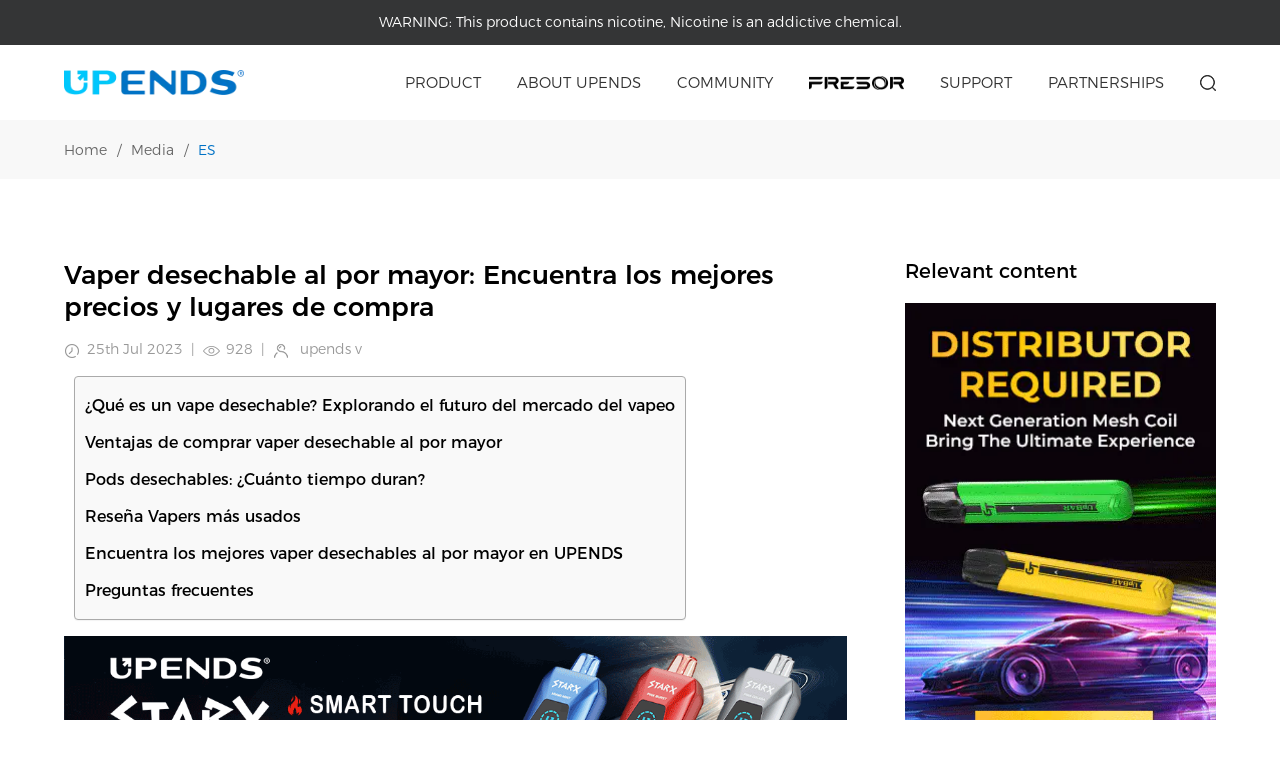

--- FILE ---
content_type: text/html; charset=utf-8
request_url: https://www.upends.com/blogs/es/vaper-desechable-al-por-mayor-encuentra-los-mejores-precios-y-lugares-de-compra
body_size: 16864
content:
<!--
 * @Description: 
 * @Author: chad-Chen
-->
<!DOCTYPE html>

<html lang="zh-CN">

<head>

<meta charset="UTF-8">
<meta name="hotcss" content="initial-dpr=1">
<meta name="viewport" content="width=device-width, initial-scale=1.0, user-scalable=no">
<meta http-equiv="x-ua-compatible" content="IE=edge, chrome=1">
<meta name="renderer" content="webkit">
<meta name="author" content="深圳方维网络科技有限公司">



<meta name="keywords" content="">
<meta name="description" content="El mercado de los cigarrillos electrónicos recargables y desechables ha experim">
<title>Vaper desechable al por mayor: Encuentra los mejores precios y lugares de compra | UPENDS</title>
<link rel="canonical" href="https://www.upends.com/blogs/es/vaper-desechable-al-por-mayor-encuentra-los-mejores-precios-y-lugares-de-compra" />







<link rel="stylesheet" href="/static/home/css/animate.min.css"/>
<link rel="stylesheet" href="/static/home/css/swiper-3.4.2.min.css"/>
<link rel="shortcut icon" href="https://www.upends.com/favicon.ico?v=20260121020521" type="image/x-icon" />

<link rel="stylesheet" href="/static/home/css/common.css?v=20260121020521" />
<script type="text/javascript" src="/static/home/js/jquery.min.js"></script>
<script src="/static/home/layui/layui.js?v=2022120902"></script>

<!-- Google tag (gtag.js) -->
<script async src="https://www.googletagmanager.com/gtag/js?id=G-0C28M94GT2"></script>
<script>
  window.dataLayer = window.dataLayer || [];
  function gtag(){dataLayer.push(arguments);}
  gtag('js', new Date());

  gtag('config', 'G-0C28M94GT2');
</script>
<!--Start of Tawk.to Script-->
<script type="text/javascript">
  var Tawk_API=Tawk_API||{}, Tawk_LoadStart=new Date();
  (function(){
  var s1=document.createElement("script"),s0=document.getElementsByTagName("script")[0];
  s1.async=true;
  s1.src='https://embed.tawk.to/61a6e69d53b398095a66dc8a/1flpv9ml9';
  s1.charset='UTF-8';
  s1.setAttribute('crossorigin','*');
  s0.parentNode.insertBefore(s1,s0);
  })();
  </script>
  <!--End of Tawk.to Script-->





</head>



<!--Header-->




<div class="other_header">
<div class="warning">
	<div class="comwidth">
		<div class="box">
			<span class="sp">WARNING:&nbsp; </span>
			<span class="sp">This product contains nicotine, Nicotine is an addictive chemical.</span>
		</div>                    
	</div>
</div>
<div class="header">
	<div class="box">
		<div class="comwidth">
			<div class="wrap">
				<div class="logo">
					<div class="visuallyhidden"></div>
					<a href="/" title="">
						<img src="/uploads/image/20230714/0cc7e438ecaeb12f76c8c2a9325bbc11.png" alt="UPENDS"/>
					</a>
				</div>
				<div class="headright">
					<nav class="nav">
						<ul class="clearfix">
							<li class="special">
								<h2>
									<a href="javascript:;">
										Product          
									</a>
								</h2>
								<div class="cellbox">
									<div class="row">
										<div class="celltab"> 
											<ul>
																								<li class="on">
													<h2>
														<a href="/disposable">Disposable<i></i></a>
													</h2>
												</li>
																								<li >
													<h2>
														<a href="/closed-pod-system">Closed Pod System<i></i></a>
													</h2>
												</li>
																								<li >
													<h2>
														<a href="/open-pod-system">OPEN POD SYSTEM<i></i></a>
													</h2>
												</li>
																								<li >
													<h2>
														<a href="/accessory">Accessory<i></i></a>
													</h2>
												</li>
																							
											</ul>
										</div>
										<div class="cellItem"> 
																						<div class="itemlist show">
												<div class="mainImg">
													<a href="/disposable/up7">
														<div class="img">
															<img alt="" src="/uploads/image/20250513/cbd2daeca937f9442706e972cbc1107b.png"/>
															<div class="tag"><img src="/static/home/images/img1a.png"/></div>
															<div class="mask"></div>
														</div>
														<div class="com14">UP7</div>
													</a>
												</div>
												<div class="proList">
																										<div class="list">
														<a href="/disposable/cd30000">
															<div class="img">
																<img alt="CD30000" src="/uploads/image/20250513/5626143161370e6d4d69a9497333520e.png" />
															</div>
															<div class="com14">CD30000</div>
														</a>
													</div>
																										<div class="list">
														<a href="/disposable/starx">
															<div class="img">
																<img alt="STARX" src="/uploads/image/20240723/9908eb052a34edf6ac7dd59e659f6fc9.png" />
															</div>
															<div class="com14">STARX</div>
														</a>
													</div>
																										<div class="list">
														<a href="/disposable/mirror-pro">
															<div class="img">
																<img alt="MIRROR PRO" src="/uploads/image/20240207/6531b2d23ef6d4454ff7e761a6f535e6.png" />
															</div>
															<div class="com14">MIRROR PRO</div>
														</a>
													</div>
																										<div class="list">
														<a href="/disposable/upbar-gt">
															<div class="img">
																<img alt="UPBAR GT" src="/uploads/image/20230911/a47055bf9b99e31acaab52a75ad76595.png" />
															</div>
															<div class="com14">UPBAR GT</div>
														</a>
													</div>
																										<div class="list">
														<a href="/disposable/upbar-nano">
															<div class="img">
																<img alt="UPBAR NANO" src="/uploads/image/20231127/ea7cca73aaf95941feb5fd4e807fde22.png" />
															</div>
															<div class="com14">UPBAR NANO</div>
														</a>
													</div>
																							
													<div class="list morelist">
														<a href="/disposable">
															<div class="img">
																<div class="mask"></div>
																<img alt="" src="/uploads/image/20240802/87f802bec0d41df01c1c28b1847fe598.png"/>
															</div>
															<div class="btn">
																<span>See more > </span>
															</div>
														</a>
													</div>
												</div>
											</div>
                                           											<div class="itemlist ">
												<div class="mainImg">
													<a href="/closed-pod-system/up9-us-edition">
														<div class="img">
															<img alt="" src="/uploads/image/20251027/d61c70578673e0b98c1976c9ba07a5ee.png"/>
															<div class="tag"><img src="/static/home/images/img1a.png"/></div>
															<div class="mask"></div>
														</div>
														<div class="com14">UP9 (US Edition)</div>
													</a>
												</div>
												<div class="proList">
																										<div class="list">
														<a href="/closed-pod-system/up9-nz-edition">
															<div class="img">
																<img alt="UP9 (NZ Edition)" src="/uploads/image/20250926/1bfaa2e6178f552d15dc594b6d82707c.png" />
															</div>
															<div class="com14">UP9 (NZ Edition)</div>
														</a>
													</div>
																										<div class="list">
														<a href="/closed-pod-system/dualx">
															<div class="img">
																<img alt="DUALX" src="/uploads/image/20250108/00b823372cd296d66f96f829cd268f69.png" />
															</div>
															<div class="com14">DUALX</div>
														</a>
													</div>
																										<div class="list">
														<a href="/closed-pod-system/switch">
															<div class="img">
																<img alt="SWITCH" src="/uploads/image/20230911/20ae8ce6c5eb1c08ddb5e44c067b0fb2.png" />
															</div>
															<div class="com14">SWITCH</div>
														</a>
													</div>
																										<div class="list">
														<a href="/closed-pod-system/switch-mini">
															<div class="img">
																<img alt="SWITCH MINI" src="/uploads/image/20231031/4e23650e8fb3463ff87fb9501a44a9c8.png" />
															</div>
															<div class="com14">SWITCH MINI</div>
														</a>
													</div>
																										<div class="list">
														<a href="/closed-pod-system/switch-max">
															<div class="img">
																<img alt="SWITCH MAX" src="/uploads/image/20230830/be8105c4bd6ee71b0d3c4771353951a9.png" />
															</div>
															<div class="com14">SWITCH MAX</div>
														</a>
													</div>
																							
													<div class="list morelist">
														<a href="/closed-pod-system">
															<div class="img">
																<div class="mask"></div>
																<img alt="" src="/uploads/image/20230919/ffe687a7d357ae24cb3756bf962cccfc.png"/>
															</div>
															<div class="btn">
																<span>See more > </span>
															</div>
														</a>
													</div>
												</div>
											</div>
                                           											<div class="itemlist ">
												<div class="mainImg">
													<a href="/open-pod-system/rage">
														<div class="img">
															<img alt="" src="/uploads/image/20250408/2c0737e12e443e815f2023b6ae3142a2.jpg"/>
															<div class="tag"><img src="/static/home/images/img1a.png"/></div>
															<div class="mask"></div>
														</div>
														<div class="com14">RAGE</div>
													</a>
												</div>
												<div class="proList">
																										<div class="list">
														<a href="/open-pod-system/upends-nex">
															<div class="img">
																<img alt="UPENDS NEX" src="/uploads/image/20240314/b34de6ca883679dfc36f29ae286d4c24.png" />
															</div>
															<div class="com14">UPENDS NEX</div>
														</a>
													</div>
																										<div class="list">
														<a href="/open-pod-system/upox-pro">
															<div class="img">
																<img alt="UPOX PRO" src="/uploads/image/20240401/e36c774bc545456c9401864d59cbf140.png" />
															</div>
															<div class="com14">UPOX PRO</div>
														</a>
													</div>
																										<div class="list">
														<a href="/open-pod-system/upox">
															<div class="img">
																<img alt="UPOX" src="/uploads/image/20230911/3b2c5935e328c21777316d7a3db0e74a.png" />
															</div>
															<div class="com14">UPOX</div>
														</a>
													</div>
																										<div class="list">
														<a href="/open-pod-system/uppor">
															<div class="img">
																<img alt="UPPOR" src="/uploads/image/20230918/5c820b620f490b4668a21d181c81a3d5.png" />
															</div>
															<div class="com14">UPPOR</div>
														</a>
													</div>
																										<div class="list">
														<a href="/open-pod-system/filter">
															<div class="img">
																<img alt="FILTER" src="/uploads/image/20231214/5afe3a652ef3effc5d6736b865a15f16.png" />
															</div>
															<div class="com14">FILTER</div>
														</a>
													</div>
																							
													<div class="list morelist">
														<a href="/open-pod-system">
															<div class="img">
																<div class="mask"></div>
																<img alt="" src="/uploads/image/20230911/f7fcd704f6d5fe77c15d5b2b8ee1cbcb.png"/>
															</div>
															<div class="btn">
																<span>See more > </span>
															</div>
														</a>
													</div>
												</div>
											</div>
                                           											<div class="itemlist ">
												<div class="mainImg">
													<a href="/accessory/gtr-refillable-pod">
														<div class="img">
															<img alt="" src="/uploads/image/20231227/1cba4684bdd54eb2ecbe6156e391dbe7.png"/>
															<div class="tag"><img src="/static/home/images/img1a.png"/></div>
															<div class="mask"></div>
														</div>
														<div class="com14">GTR REFILLABLE POD</div>
													</a>
												</div>
												<div class="proList">
																										<div class="list">
														<a href="/accessory/neo-pod">
															<div class="img">
																<img alt="NEO POD" src="/uploads/image/20231031/4042d5826aed3d7e222640a86238a68b.png" />
															</div>
															<div class="com14">NEO POD</div>
														</a>
													</div>
																							
													<div class="list morelist">
														<a href="/accessory">
															<div class="img">
																<div class="mask"></div>
																<img alt="" src="/uploads/image/20230718/be5b78e8f4bc97894f5522a3ac77faed.jpg"/>
															</div>
															<div class="btn">
																<span>See more > </span>
															</div>
														</a>
													</div>
												</div>
											</div>
                                           					


										</div>
									</div>
								</div>
							</li>
							<li>
								<h2>
									<a href="/about">
										About upends         
									</a>
								</h2>
							</li>
							<li>
								<h2>
									<a href="/community">
										Community              
									</a>
								</h2>
								<div class="navcell">
									<ul>
																				<li>
											<h3>
												<a href="/community/news">
													News                                   
												</a>
											</h3>
										</li>
																				<li>
											<h3>
												<a href="/community/event">
													Event                                   
												</a>
											</h3>
										</li>
																				
										<li>
											<h3>
												<a href="/community/expression">
													Expression                    
												</a>
											</h3>
										</li>

						
									</ul>
								</div>
							</li>
							<li class="spe1">
								<h2>
									<a href="/fresor">
										<span>
											<img class="w1" src="/static/home/images/w1.png"/>
											<img class="w2" src="/static/home/images/w1a.png?v=123"/>
										</span>
									</a>
								</h2>
							</li>
							<li>
								<h2>
									<a href="/support/faq">
										Support                   
									</a>
								</h2>
								<div class="navcell">
									<ul>
										<li>
											<h3>
												<a href="/support/faq">
													FAQ                      
												</a>
											</h3>
										</li>
										<li style="display: none;">
											<h3>
												<a href="/support/global-partner">
													Global Partner                      
												</a>
											</h3>
										</li>
										<li>
											<h3>
												<a href="/support/download">
													Download Center                      
												</a>
											</h3>
										</li>
										<li>
											<h3>
												<a href="/pages/verification">
													Verification                      
												</a>
											</h3>
										</li>
										<li>
											<h3>
												<a href="/support/contact">
													Contact Us                      
												</a>
											</h3>
										</li>
										<li style="display: none;">
											<h3>
												<a href="/support/compliance">
													Compliance 
												</a>
											</h3>
										</li>
									</ul>
								</div>
							</li>
							<li>
								<h2>
									<a href="/partnerships">
										Partnerships           
									</a>
								</h2>
							</li>
						</ul>
					</nav>
					
					<div class="searchdiv">
						<span class="iconlink show-search-btn">
							<img alt="" src="/static/home/images/search.png">
						</span>
						<div class="search">
							<div class="search__container">
								<div class="container-fluid search-header">
									<form action="/search" method="get">
										<div class="row por">
											<input type="submit" value="" class="submit0">
											<input type="text" name="keys" laceholder="search" class="search-input">	
											<span class="search-close"></span>
										</div>
									</form>
								</div>
							  </div>
							  <!--<div class="search__overlay"></div>-->
						</div>
					</div>
					<!---->
					<div class="menubtn"></div>
			
					<!---->
				</div>
			</div>
		</div>
	</div>
	<!---->
	<div class="m-nav">
		<ul>
			<li>
				<h2 class="one-level">
					Product<i></i> 
				</h2>
				<ul class="m-subnav">
										<li>
						<h2>
							<a href="/disposable">Disposable</a>
						</h2>
					</li>
										<li>
						<h2>
							<a href="/closed-pod-system">Closed Pod System</a>
						</h2>
					</li>
										<li>
						<h2>
							<a href="/open-pod-system">OPEN POD SYSTEM</a>
						</h2>
					</li>
										<li>
						<h2>
							<a href="/accessory">Accessory</a>
						</h2>
					</li>
										
				</ul>
			</li>
			<li>
				<h2>
					<a href="about.html">
						About upends         
					</a>
				</h2>
			</li>
			<li>
				<h2 class="one-level">
					Community<i></i> 
				</h2>
				<ul class="m-subnav">

										<li>
						<h3>
							<a href="/community/news">
								News                                   
							</a>
						</h3>
					</li>
										<li>
						<h3>
							<a href="/community/event">
								Event                                   
							</a>
						</h3>
					</li>
										
					<li>
						<h3>
							<a href="/community/expression">
								Expression                    
							</a>
						</h3>
					</li>
					

										<li>
						<h3>
							<a href="/blogs/articles">
								Articles                                   
							</a>
						</h3>
					</li>
										<li>
						<h3>
							<a href="/blogs/vape-knowledge">
								Vape Knowledge                                   
							</a>
						</h3>
					</li>
										<li>
						<h3>
							<a href="/blogs/insights">
								Insights                                   
							</a>
						</h3>
					</li>
											<li>
							<h3>
								<a href="/blogs/reviews">
									Reviews                      
								</a>
							</h3>
						</li>
				</ul>
			</li>
			<li>
				<h2>
					<a href="/fresor">
						FRESOR   
					</a>
				</h2>
			</li>
			<li>
				<h2 class="one-level">
					Support<i></i>
				</h2>
				<ul class="m-subnav">
					<li>
						<h3>
							<a href="/support/faq">
								FAQ                      
							</a>
						</h3>
					</li>
					<li  style="display: none;">
						<h3>
							<a href="/support/global-partner">
								Global Partner                      
							</a>
						</h3>
					</li>
					<li>
						<h3>
							<a href="/support/download">
								Download Center                      
							</a>
						</h3>
					</li>
					<li>
						<h3>
							<a href="/pages/verification">
								Verification                      
							</a>
						</h3>
					</li>
					<li>
						<h3>
							<a href="/support/contact">
								Contact Us                      
							</a>
						</h3>
					</li>
					<li>
						<h3>
							<a href="/support/compliance">
								Compliance 
							</a>
						</h3>
					</li>
				</ul>
			</li>
			<li>
				<h2>
					<a href="/partnerships">
						Partnerships           
					</a>
				</h2>
			</li>
		</ul>
	</div>
	<!---->
</div>
<script src="/static/home/js/snowflake-full.js"></script>
<script>
    //开始下雪
    // startSakura()
</script>
<script>	

		var headtop = $(".header .box").offset().top;
		window.onscroll = function() {
			if ($(window).scrollTop() > headtop) {
				$(".header").addClass("active");
				$('.other_header .warning').addClass("hide");
				$('.headcell .warning').addClass("hide");
			} else {
				$(".header").removeClass("active");
				$('.other_header .warning').removeClass("hide");
				$('.headcell .warning').removeClass("hide");
			}
		};
		//搜索
		$('.show-search-btn').click(function(){
			if($(".header .menuIcon").hasClass("on")){
					$(".header .menuIcon").removeClass("on");
					$(".m-nav").removeClass('show');
				}
			$('.search').addClass('search-is-open');
		});
		$('.search-close').click(function(){
			$('.search').removeClass('search-is-open');
		});
		//语言选择
		$(".head-nation").hover(function() {
			$(this).children("ul").slideDown();
		}, function() {
			$(this).children("ul").hide();
		});
		
		
		$(".nav ul li.special").on('mouseover', function (){
                        $(this).find(".cellbox").addClass("active")
                });                        
                $('.nav ul li').not('.special').on('mouseover', function (){
                        $(this).children(".navcell").addClass("active")
                        $(".header .cellbox").removeClass("active")
                })
                $('.nav ul li').not('.special').on('mouseout', function () {
                        $(".header .navcell").removeClass("active")
                })
                $(".header .logo").hover(function(){
                        $(".cellbox").removeClass("active");
                })
                $('.header').on('mouseleave', function () {
                        $(".header .cellbox").removeClass("active")
                });



		$(".cellbox .celltab ul li").on("mouseover",function(){
			var e=$(this).index();
			$(this).addClass("on").siblings().removeClass("on"),
			$(this).parents(".cellbox").find(".itemlist").eq(e).addClass("show").siblings().removeClass("show")
		})
		

		$(".header .menubtn").click(function() {
			$(this).next(".m-nav").toggleClass('show');
            var box = $(".header .m-nav");
            if (box.hasClass('show')) {
                $(this).removeClass("on");
                $(".header .m-nav").removeClass('show');
            } else {
            	$(this).addClass("on");
                $(".header .m-nav").addClass('show');
            }
		});
		//
		$(".header .m-nav .one-level").click(function () {
            var box_ = $(this).next(".m-subnav");
            if (box_.is(":hidden")) {
                $(".header .m-nav .one-level").removeClass("on");
                $(this).addClass("on");
                $(".header .m-nav .m-subnav").slideUp();
                $(this).next(".m-subnav").slideDown();
            } else {
                $(".header .m-nav .one-level").removeClass("on");
                $(".header .m-nav .m-subnav").slideUp();
                $(".header .m-subnav li ul").slideUp();
            }
        });
	
</script>

</div>








<!--/Header-->

<!--Body-->


<div class="mainContent">
<div class="location special">
    <div class="comwidth">
        <div class="cont">
            <a href="/">Home</a>
            <span>/</span>
            <a href="/blogs">Media</a>
            <span>/</span>
            <a href="/blogs/es" class="on">ES</a>
        </div>
    </div>
</div>
<!---->
<div class="newDetail">
    <div class="comwidth">
        <div class="box">
            <div class="left_w">
                <div class="wrap">
                    <div class="title">
                        <h1 class="com32 t1">
                            Vaper desechable al por mayor: Encuentra los mejores precios y lugares de compra                        </h1>
                        <div class="com14 labelcollection">
                            <span><img src="/static/home/images/icon22.png" alt="" />25th Jul 2023</span>
                            <span> | </span>
                            <span><img src="/static/home/images/icon23.png" alt="" />928</span>
                            <span> | </span>
                            <span><img src="/static/home/images/icon24.png" alt="" /> upends v</span>
                        </div>
                    </div>
              
                                        <div class="detailNav">
                                               
                        <a style="cursor: pointer;" class="h3">&iquest;Qu&eacute; es un vape desechable? Explorando el futuro del mercado del vapeo</a>
                       
                                             
                        <a style="cursor: pointer;" class="h3">Ventajas de comprar vaper desechable al por mayor</a>
                       
                                             
                        <a style="cursor: pointer;" class="h3">Pods desechables: &iquest;Cu&aacute;nto tiempo duran?</a>
                       
                                             
                        <a style="cursor: pointer;" class="h3">Rese&ntilde;a Vapers m&aacute;s usados</a>
                       
                                             
                        <a style="cursor: pointer;" class="h3">Encuentra los mejores vaper desechables al por mayor en UPENDS</a>
                       
                                             
                        <a style="cursor: pointer;" class="h3">Preguntas frecuentes</a>
                       
                                          </div>
                                       <script type="text/javascript">
                    $('.detailNav .h3').on('click',function(){
                        var index = $(this).index();
                       
                      var scroll_offset = jQuery(".content h3").eq(index).offset();
                       jQuery("body,html").animate({scrollTop:(scroll_offset.top-85)},1000);  
                    })
                   </script>
                                       <div class="imageLink">
                        <a href="https://www.instagram.com/p/CxumcGsShtH/?utm_source=ig_web_copy_link&amp;igshid=MzRlODBiNWFlZA==" >
                            <img src="/uploads/image/20240402/efaa787bf5753a7d5e0c60327903691a.gif" alt="" />
                        </a>
                    </div>
                                        <div class="content">
                   <p>
          











</p>




 <span>El mercado de los cigarrillos electrónicos recargables y desechables ha experimentado un crecimiento significativo en los últimos años, convirtiéndose en una opción conveniente y accesible para los amantes del vapeo. En este sentido, uno de los aspectos que más llama la atención es el atractivo precio de mercado que presenta el vaper desechable al por mayor.   </span>
<p><span>Por eso, si buscas opciones económicas y deseas comprar en cantidades, estos pods son una excelente elección. Precisamente es el tema que vamos a desarrollar en este artículo, examinaremos todo lo relacionado con estos dispositivos electrónicos. Desde sus beneficios hasta algunas reseñas de productos disponibles más demandados.</span></p>
<p><span><img src="/blog/2023080702/1_b75137c7-5703-4104-ab80-073a0259be9d_480x480.png" alt=""></span></p>
<h3><span>¿Qué es un vape desechable? Explorando el futuro del mercado del vapeo</span></h3>
<p><span>Un vape desechable, también conocido como pod desechable, es un dispositivo de vapeo que ofrece una experiencia rápida y sencilla sin la necesidad de carga o mantenimiento. Estos productos están disponibles en una amplia variedad de sabores y potencias de nicotina, adaptándose a las preferencias de cada usuario.</span></p>
<p><span>La demanda que están teniendo estos productos hoy día han hecho que las ventas del mercado del vapeo se proyectan en alrededor de 40.000 millones de dólares para 2023, con una estimación de 27.5 mil millones de dólares para 2027. Actualmente, más de 55 millones de personas utilizan cigarrillos electrónicos en todo el mundo, y esta cifra sigue en aumento. ¿Por qué?</span></p>
<p><span>Un motivo en particular es que muchos usuarios ven la acción de vapear como una alternativa para dejar de fumar. Como resultado un número significativo de consumidores, se han abocado al uso de estos cigarros-e, haciendo que la venta de vapeadores desechables sea una oportunidad prometedora para incursionar en el mercado del vapeo.</span></p>
<h3><span>Ventajas de comprar vaper desechable al por mayor</span></h3>
<ol>
<li>
<strong><span>Ahorro de Costos</span></strong><span>: Comprar al por mayor te brinda la oportunidad de obtener precios más bajos por unidad, lo que se traduce en un ahorro significativo a largo plazo. Los vapers desechables al por mayor son ideales para aquellos que buscan una opción económica para disfrutar del vapeo sin comprometer la calidad.</span>
</li>
<li>
<strong><span>Mayor Disponibilidad</span></strong><span>: Al adquirir estos dispositivos, tendrás la ventaja de contar con un suministro constante, permitiéndote disfrutar de una experiencia de vapeo sin interrupciones. Esto es especialmente útil para los vapeadores que desean tener siempre a mano un vaper listo para usar.</span>
</li>
<li>
<strong><span>Conveniencia</span></strong><span>: Otra ventaja que presentan los cigarrillos electrónicos descartables es que son prácticos y fáciles de usar. Sobre todo porque vienen precargados con e-líquido y no requieren mantenimiento. Esta conveniencia hace que sean ideales para los nuevos usuarios de vapeo y para aquellos que buscan una opción sin complicaciones.</span>
</li>
</ol>
<h3><span>Pods desechables: ¿Cuánto tiempo duran?</span></h3>
<p><span>Un vape desechable típicamente ofrece alrededor de 500 caladas, equivalente a un paquete de cigarrillos. Dependiendo del modelo y marca algunos cigarros-e descartables ofrecen más tiempo de vapeo. Esta duración lo convierte en una opción atractiva para quienes buscan dejar de fumar, especialmente para aquellos que se están familiarizando con el vapeo.</span></p>
<p><span>Debido a su reducido precio, comprar vapes desechables al por mayor permite ofrecerlos a precios atractivos para los consumidores finales. Es una alternativa eficiente y económica que puede marcar la diferencia en el camino hacia un estilo de vida libre de tabaco. ¡Piénsalo y toma la decisión correcta para tu bienestar!</span></p>
<p><span>El siguiente video lo explica con mucho detalle.</span></p>
<p><iframe width="100%" height="369" src="https://www.youtube.com/embed/7lmxrvei8cc" title="CUANTO DURAN LOS VAPES DESECHABLES ?" frameborder="0" allow="accelerometer; autoplay; clipboard-write; encrypted-media; gyroscope; picture-in-picture; web-share" allowfullscreen=""></iframe></p>
<h3><span>Reseña Vapers más usados</span></h3>
<p><span>A continuación podrás ver una selección de vapers desechables que se destacan por sus características únicas y su rendimiento excepcional. Estos dispositivos de vapeo brindan una experiencia conveniente y satisfactoria a los usuarios. Por ese motivo se les considera una alternativa ideal para aquellos que buscan dejar definitivamente al tabaquismo tradicional.</span></p>
<p><span>Asimismo, con esta reseña tendrás una oportunidad única después de conocer la perspectiva de comprar al por mayor y conseguir la mejor relación precio-calidad que hay en el mercado en la actualidad. Algunos de los más destacados son los siguientes.</span></p>
<p><span><img src="/blog/2023080702/2_aa293a92-b079-4d64-9a48-3d95a2bf743e_480x480.png" alt=""></span></p>
<p><strong><span>UpBarGT: Estilo y versatilidad</span></strong></p>
<p><span>El UpBarGT es un vaper desechable que destaca por su estilo, versatilidad y alto rendimiento, por ejemplo sobresale en:</span></p>
<ul>
<li>Su <span>capacidad es de 2 ml de e-líquido precargado.</span>
</li>
<li>Una potencia de nicotina de 10 mg, ofrece una experiencia de vapeo satisfactoria para los usuarios.</li>
<li>Su batería interna de 550 mAh proporciona aproximadamente 800 caladas, asegurando un uso prolongado.</li>
<li>Además, su diseño elegante y ergonómico con un indicador LED para mostrar el nivel de batería, lo convierte en un dispositivo fácil de usar.</li>
<li>Con una amplia variedad de sabores disponibles, como menta, tabaco, mango, fresa y más.</li>
</ul>
<p><strong><span>BARZ MAX: Vaper avanzado y libre de problemas</span></strong></p>
<ul>
<li><span>Capacidad de 600 Puffs: El BARZ MAX ofrece una experiencia de vapeo prolongada con su capacidad de 600 puffs.</span></li>
<li><span>Potencia de Nicotina del 5%: Precargado con e-líquido de 5% de nicotina, proporciona un golpe de garganta satisfactorio.</span></li>
<li><span>Versión Mejorada: es una versión mejorada del Barz original pero, con una mayor capacidad de e-líquido de 2,2 ml y una potencia de 420 mAh.</span></li>
<li><span>Protección Avanzada: Con protección contra sobrecalentamiento y cortocircuito, este dispositivo garantiza una experiencia de vapeo segura y sin preocupaciones.</span></li>
</ul>
<p><span>Es la opción ideal para aquellos que buscan un vaper desechable de alta calidad y fácil de usar.</span></p>
<p><strong><span>Vaper Zero: El equilibrio perfecto entre rendimiento y sabor</span></strong></p>
<p><span>El pods descartable Zero es una opción brillante para los fumadores actuales que buscan dejar los cigarrillos de manera efectiva. Con toneladas de opciones de sabores y la posibilidad de comprar un paquete de muestra que incluye siete vapores desechables.</span></p>
<p><span>Diseñado especialmente para los fumadores de hoy en día, proporciona una calada agradable, similar a la de un cigarrillo tradicional. Disponible en diversas concentraciones de sales de nicotina, como 0%, 1,8%, 3% y 5%, este dispositivo tiene el equilibrio perfecto entre sabor, facilidad de uso, precio y rendimiento.</span></p>
<p><strong><span>Lush Flow: El vaper desechable con sorprendente duración</span></strong></p>
<p><span>Con un sorprendente tiro MTL, cada uno de estos cigarros proporciona aproximadamente 1500 caladas, ideal para que disfrutes de su rendimiento durante una semana según el uso.</span></p>
<p><span>Su batería de 900 mAh ofrece una duración excepcional, asegurando que puedas aprovecharlo hasta el final sin preocupaciones.</span></p>
<p><strong><span>Masking High GT: Rendimiento y calidad en un solo vaper</span></strong></p>
<p><span>El vapeador desechable Masking High-GT es la mejor opción para aquellos que buscan comodidad y rendimiento en un dispositivo portátil. Fabricado con aleación de aluminio y una boquilla de PCTG anti-bacterias, garantiza una experiencia higiénica y segura.</span></p>
<p><span>Con una batería de 360mAh, cada dispositivo ofrece hasta 500 bocanadas de vapor, mientras que su cartucho de 2ml puede durar durante todo el día. Por otro lado, este cigarrillo electrónico viene con e-juice precargado de 3% - 4% de nicotina. ¡Siempre listo para que lo aproveches en cualquier momento!</span></p>
<p><strong><span>Umi Max: Sabores increíbles</span></strong></p>
<p><span>Se trata de una marca mexicana que se enorgullece de ofrecer vapers con sabores increíbles a precios asequibles. Los vapeadores desechables UMI MAX, se caracterizan por brindar la mejor experiencia de vapeo con su sistema compacto y un rendimiento excepcional de 1700 caladas.</span></p>
<p><span>Están precargados con e-liquid de 5% de nicotina, estos dispositivos garantizan un golpe de garganta satisfactorio y una experiencia de vapeo placentera. El mundo de sabores que tiene UMI MAX garantiza una experiencia inigualable al vapear.</span></p>
<p><strong><span>YAYA MAX: Larga duración y experiencia de sabor superior</span></strong></p>
<p><span>Cuando se trata de una larga duración de batería y una cantidad impresionante de caladas, el YAYA MAX destaca por encima de los demás. Con un asombroso rendimiento de 2,500 caladas por bolígrafo, este dispositivo es imbatible en el mercado actual. Además, la selección de sabores es excelente, permitiendo una experiencia de vapeo excepcional.</span></p>
<p><span>Su durabilidad excepcional hace que cada bolígrafo vaporizador desechable dure alrededor de una semana o más, dependiendo del uso que le vayas a dar diariamente.</span></p>
<h3><span>Encuentra los mejores vaper desechables al por mayor en UPENDS</span></h3>
<p><span>En UPENDS, ofrecemos una amplia selección de vaper desechables al por mayor. Nuestros productos destacan por su calidad, durabilidad y variedad de sabores, proporcionando una experiencia de vapeo satisfactoria para todos. Si estás buscando adentrarte en el mundo del vapeo o expandir tu negocio, nuestra tienda te brinda opciones ideales a precios competitivos.</span></p>
<p><span>Visita nuestra página web para explorar nuestra gama de vapers desechables y descubrir los beneficios de comprar al por mayor. En UPENDS, encontrarás lo último en tecnología de vapeo y una experiencia de compra conveniente. ¡No esperes más y únete a nuestra comunidad de vapeadores!</span></p>
<p> <img src="/blog/2023080702/3_bbc5523d-f673-4e57-8746-a6c7d4ed686e_480x480.png" alt=""></p>
<h3><span>Preguntas frecuentes</span></h3>
<p><span>Ha llegado el momento de responder algunas de las inquietudes más frecuentes que se plantean quienes de una u otra manera están vinculados al mundo del vapeo.</span></p>
<p><strong><span>¿Por qué elegir vapers desechables al por mayor?</span></strong></p>
<p><span>Los vapers desechables al por mayor ofrecen beneficios significativos para distribuidores y negocios. Comprar en grandes cantidades permite obtener precios más bajos por unidad, lo que aumenta las ganancias. Además, la amplia variedad de opciones satisface diferentes preferencias de los clientes.</span></p>
<p><strong><span>¿Cómo puedo encontrar los mejores vapers desechables al por mayor en UPENDS?</span></strong></p>
<p><span>Para encontrar los mejores vapers desechables al por mayor en UPENDS, simplemente visita su sitio web oficial. Explora su selección de productos y elige entre una variedad de marcas y sabores. Regístrate como distribuidor para acceder a precios competitivos y realizar un pedido de manera rápida y sencilla.</span></p>
<p><span>La tendencia a usar cigarros-e continúa en ascenso, por eso te ofrecemos la oportunidad de estar al día con lo mejor del mercado. Haz clic aquí para conocer nuestro catálogo</span></p> <h2> <span> <a href="/pages/retail-wholesale-program"> <strong style="color:#FF0000;"></strong></a></span>
</h2> <br />

                    </div>
                                        <div class="imageLink">
                        <a href="/support/contact.html" >
                            <img src="/uploads/image/20240402/efaa787bf5753a7d5e0c60327903691a.gif" alt="" />
                        </a>
                    </div>
                                    </div>
            </div>
            <div class="right_w">
                <div class="subtitle">
                    <h3 class="com24">Relevant content</h3>
                </div>	
                <div class="swiper-container swiperImg">
                    <div class="swiper-wrapper">
                                               <div class="swiper-slide">
                            <a href="https://www.upends.com/support/contact">
                                <img src="/uploads/image/20230801/be03f25a806efe1b49d82fb64e83250c.webp" alt="" />
                            </a>
                        </div>
                                                <div class="swiper-slide">
                            <a href="https://www.upends.com/support/contact">
                                <img src="/uploads/image/20230912/4c3ef9b727844f96a4dc30c4ac563852.png" alt="" />
                            </a>
                        </div>
                                                <div class="swiper-slide">
                            <a href="https://www.upends.com/support/contact">
                                <img src="/uploads/image/20240409/892a1273026faa5c207547888a2fc882.gif" alt="" />
                            </a>
                        </div>
                                                <div class="swiper-slide">
                            <a href="https://www.upends.com/support/contact">
                                <img src="/uploads/image/20240409/3569c6e594aa057297ec5b8cf177bd0c.gif" alt="" />
                            </a>
                        </div>
                                           
                    </div>
                </div>
                <div class="thumNew">
                    <ul>
                                                <li>
                            <div class="thumbnail">
                                <a href="/blogs/es/cbd-vape-usos-beneficios-y-mejores-cigarrillos-cbd">
                                    <img src="/blog_image/caiji3/1_4d18b617-ba6a-471b-838b-3b6a9d6acb8b.png" alt="CBD vape: Usos, beneficios y mejores Cigarrillos CBD" />
                                </a>
                            </div>
                            <div class="text">
                                <div class="com14 t1">
                                    <a href="/blogs/es/cbd-vape-usos-beneficios-y-mejores-cigarrillos-cbd">
                                        CBD vape: Usos, beneficios y mejores Cigarrillos CBD                                    </a>
                                </div>
                                <div class="com14 t2">
                                    14th Sep 2023                                </div>
                            </div>
                        </li>
                                                <li>
                            <div class="thumbnail">
                                <a href="/blogs/es/descubre-el-mejor-liquido-para-vapear-con-nicotina-variedad-y-calidad">
                                    <img src="/blog_image/caiji3/1_d143ea0b-8587-4e5f-8e10-b6969a66eb8c.png" alt="Descubre el Mejor L&iacute;quido para Vapear con Nicotina: Variedad y Calidad" />
                                </a>
                            </div>
                            <div class="text">
                                <div class="com14 t1">
                                    <a href="/blogs/es/descubre-el-mejor-liquido-para-vapear-con-nicotina-variedad-y-calidad">
                                        Descubre el Mejor L&iacute;quido para Vapear con Nicotina: Variedad y Calidad                                    </a>
                                </div>
                                <div class="com14 t2">
                                    14th Sep 2023                                </div>
                            </div>
                        </li>
                                                <li>
                            <div class="thumbnail">
                                <a href="/blogs/es/el-mejor-cigarrillo-electronico-desechable-en-2023-guia-y-comparativa">
                                    <img src="/blog_image/caiji3/1_651f7f91-7bef-4432-8cd5-eadb5d1a3b1c.png" alt="El mejor Cigarrillo Electr&oacute;nico Desechable en 2023: Gu&iacute;a y Comparativa" />
                                </a>
                            </div>
                            <div class="text">
                                <div class="com14 t1">
                                    <a href="/blogs/es/el-mejor-cigarrillo-electronico-desechable-en-2023-guia-y-comparativa">
                                        El mejor Cigarrillo Electr&oacute;nico Desechable en 2023: Gu&iacute;a y Comparativa                                    </a>
                                </div>
                                <div class="com14 t2">
                                    14th Sep 2023                                </div>
                            </div>
                        </li>
                                                <li>
                            <div class="thumbnail">
                                <a href="/blogs/es/explorando-los-deliciosos-sabores-vaper-una-guia-completa">
                                    <img src="/blog_image/caiji3/1_1ec87622-1860-4215-b246-5511ab213927.png" alt="Explorando los Deliciosos Sabores Vaper: Una Gu&iacute;a Completa" />
                                </a>
                            </div>
                            <div class="text">
                                <div class="com14 t1">
                                    <a href="/blogs/es/explorando-los-deliciosos-sabores-vaper-una-guia-completa">
                                        Explorando los Deliciosos Sabores Vaper: Una Gu&iacute;a Completa                                    </a>
                                </div>
                                <div class="com14 t2">
                                    14th Sep 2023                                </div>
                            </div>
                        </li>
                                                <li>
                            <div class="thumbnail">
                                <a href="/blogs/es/vaper-con-nicotina-todo-lo-que-necesitas-saber-sobre-el-uso-de-vapers-con-nicotina">
                                    <img src="/blog_image/caiji3/1_9e134657-c76b-40d5-a1aa-df5eab5a469d.png" alt="Vaper con Nicotina: Todo lo que Necesitas Saber sobre el Uso de Vapers con Nicotina" />
                                </a>
                            </div>
                            <div class="text">
                                <div class="com14 t1">
                                    <a href="/blogs/es/vaper-con-nicotina-todo-lo-que-necesitas-saber-sobre-el-uso-de-vapers-con-nicotina">
                                        Vaper con Nicotina: Todo lo que Necesitas Saber sobre el Uso de Vapers con Nicotina                                    </a>
                                </div>
                                <div class="com14 t2">
                                    14th Sep 2023                                </div>
                            </div>
                        </li>
                                                <li>
                            <div class="thumbnail">
                                <a href="/blogs/es/descubre-el-vaper-lost-mary-tu-companero-perfecto-para-una-experiencia-de-vapeo">
                                    <img src="/blog_image/caiji3/2_7f3520ae-3677-47df-8d32-761888dafab8.png" alt="Descubre el Vaper Lost Mary: Tu Compa&ntilde;ero Perfecto para una Experiencia de Vapeo" />
                                </a>
                            </div>
                            <div class="text">
                                <div class="com14 t1">
                                    <a href="/blogs/es/descubre-el-vaper-lost-mary-tu-companero-perfecto-para-una-experiencia-de-vapeo">
                                        Descubre el Vaper Lost Mary: Tu Compa&ntilde;ero Perfecto para una Experiencia de Vapeo                                    </a>
                                </div>
                                <div class="com14 t2">
                                    14th Sep 2023                                </div>
                            </div>
                        </li>
                                                <li>
                            <div class="thumbnail">
                                <a href="/blogs/es/el-mejor-liquido-para-vapear-con-nicotina-sabores-y-opiniones">
                                    <img src="/blog_image/caiji3/1_8e1df49f-5153-4675-9d02-ac98e0fb5e54.png" alt="El Mejor L&iacute;quido para Vapear con Nicotina: Sabores y Opiniones" />
                                </a>
                            </div>
                            <div class="text">
                                <div class="com14 t1">
                                    <a href="/blogs/es/el-mejor-liquido-para-vapear-con-nicotina-sabores-y-opiniones">
                                        El Mejor L&iacute;quido para Vapear con Nicotina: Sabores y Opiniones                                    </a>
                                </div>
                                <div class="com14 t2">
                                    14th Sep 2023                                </div>
                            </div>
                        </li>
                                                <li>
                            <div class="thumbnail">
                                <a href="/blogs/es/vaper-vaporesso-innovacion-y-calidad-en-el-mundo-del-vapeo">
                                    <img src="/blog_image/caiji3/2_84664d87-6e63-48b0-b638-8126f2b95a25.png" alt="Vaper Vaporesso: Innovaci&oacute;n y Calidad en el Mundo del Vapeo" />
                                </a>
                            </div>
                            <div class="text">
                                <div class="com14 t1">
                                    <a href="/blogs/es/vaper-vaporesso-innovacion-y-calidad-en-el-mundo-del-vapeo">
                                        Vaper Vaporesso: Innovaci&oacute;n y Calidad en el Mundo del Vapeo                                    </a>
                                </div>
                                <div class="com14 t2">
                                    14th Sep 2023                                </div>
                            </div>
                        </li>
                                                <li>
                            <div class="thumbnail">
                                <a href="/blogs/es/guia-definitiva-para-comprar-vaper-encuentra-el-perfecto-para-ti">
                                    <img src="/blog_image/caiji3/1_c26f61a7-2a92-4341-a9c3-ca252750bcb6.png" alt="Gu&iacute;a Definitiva para Comprar Vaper: Encuentra el Perfecto para Ti" />
                                </a>
                            </div>
                            <div class="text">
                                <div class="com14 t1">
                                    <a href="/blogs/es/guia-definitiva-para-comprar-vaper-encuentra-el-perfecto-para-ti">
                                        Gu&iacute;a Definitiva para Comprar Vaper: Encuentra el Perfecto para Ti                                    </a>
                                </div>
                                <div class="com14 t2">
                                    14th Sep 2023                                </div>
                            </div>
                        </li>
                                                <li>
                            <div class="thumbnail">
                                <a href="/blogs/es/encuentra-la-mejor-tienda-vape-cerca-de-mi-variedad-y-calidad-a-tu-alcance">
                                    <img src="/blog_image/caiji3/1_ab0c5684-f61d-497c-bb1b-6d21c4d80d73.png" alt="Encuentra la Mejor Tienda Vape Cerca de M&iacute;: Variedad y Calidad a tu Alcance" />
                                </a>
                            </div>
                            <div class="text">
                                <div class="com14 t1">
                                    <a href="/blogs/es/encuentra-la-mejor-tienda-vape-cerca-de-mi-variedad-y-calidad-a-tu-alcance">
                                        Encuentra la Mejor Tienda Vape Cerca de M&iacute;: Variedad y Calidad a tu Alcance                                    </a>
                                </div>
                                <div class="com14 t2">
                                    23rd Aug 2023                                </div>
                            </div>
                        </li>
                                               
                    </ul>
                </div>
            </div>
        </div>
    </div>
    <!---->
</div>

</div>



<!--/Body-->

<!--Footer-->




<div class="footer">
	<div class="comwidth">
		<div class="footLogo">
			<a href="/">
				<img alt="" src="/uploads/image/20230714/ada72dd1bb20106007b33be9a6986f3c.png"/>
			</a>
		</div>

		<div class="box">
			<div class="footNav">
				<div class="item">
					<div class="tit">
						<h2>
							<a >Products</a>
						</h2>                    
					</div>
					<ul>
												<li>
							<h3>
								<a href="/disposable">Disposable</a>
								
							</h3>
						</li>
												<li>
							<h3>
								<a href="/closed-pod-system">Closed Pod System</a>
								
							</h3>
						</li>
												<li>
							<h3>
								<a href="/open-pod-system">OPEN POD SYSTEM</a>
								
							</h3>
						</li>
												<li>
							<h3>
								<a href="/accessory">Accessory</a>
								
							</h3>
						</li>
												
					</ul>
				</div>
				<div class="item">
					<div class="tit">
						<h2>
							<a href="/support/faq">
								Support 
							</a>
						</h2>                
					</div>
					<ul>
						<li>
							<h3>
								<a href="/about">
									About UPENDS
								</a>
							</h3>
						</li>
												<li>
							<h3>
								<a href="/service/termsconditions">
									Terms &amp; Conditions								</a>
							</h3>
						</li>
												<li>
							<h3>
								<a href="/service/privacy-policy">
									Privacy Policy								</a>
							</h3>
						</li>
												<li  style="display: none;">
							<h3>
								<a href="/support/global-partner">
									Global Partner
								</a>
							</h3>
						</li>
						<li>
							<h3>
								<a href="/partnerships">
									Partnerships
								</a>
							</h3>
						</li>
                      

						<li>
							<h3>
								<a href="https://www.aldgroup.com/" target="_blank">
									Ald Group
								</a>
							</h3>
						</li>
						
				
						<li>
							<h3>
								<a href="/pages/verification">
									Verification
								</a>
							</h3>
						</li>
					</ul>
				</div>
				<div class="item">
					<div class="tit">
						<h2>
							<a href="/community">
								Community   
							</a>
						</h2>                 
					</div>
					<ul>
												<li>
							<h3>
								<a href="/community/news">
									News                                   
								</a>
							</h3>
						</li>
												<li>
							<h3>
								<a href="/community/event">
									Event                                   
								</a>
							</h3>
						</li>
												
						
						<li>
							<h3>
								<a href="/community/expression">
									Expression
								</a>
							</h3>
						</li>
											<li>
						<h3>
							<a href="/blogs/articles">
								Articles                                   
							</a>
						</h3>
					</li>
										<li>
						<h3>
							<a href="/blogs/vape-knowledge">
								Vape Knowledge                                   
							</a>
						</h3>
					</li>
										<li>
						<h3>
							<a href="/blogs/insights">
								Insights                                   
							</a>
						</h3>
					</li>
											<li style="display: none;">
							<h3>
								<a href="/blogs/reviews">
									Reviews                      
								</a>
							</h3>
						</li>
					</ul>
				</div>
				<div class="item">
					<div class="tit">
						<h3>Contact Us</h3>
					</div>
					<ul>
						<li>
							<p>
								<img alt="" src="/static/home/images/icon1.png"/>
								+86 188 9873 6271							</p>
						</li>
						<li>
							<p>
								<img alt="" src="/static/home/images/icon2.png"/>
								info@upends.com							</p>
						</li>
						<li>
							<p>
								<img alt="" src="/static/home/images/icon3.png"/>
								www.upends.com							</p>
						</li>
						<li>
							<p>
								<img alt="" src="/static/home/images/icon4.png"/>
								No.2 Industrial 3rd Rd, Shiyan Shenzhen, 518107, China.							</p>
						</li>
					</ul>
				</div>
			</div>
			<div class="footright">
				<div class="footform">
					<div class="tit">
						Subscribe
					</div>
					<div class="txt">
						To keep you in the loop of our latest news, register now for our email newsletter.
					</div>
					<form>
						<input class="inputText" placeholder="Email*"  type="text" id="end_email" value="" />
						<input class="inputButton subscript" type="button" id="" value="Subscribe " />
					</form>
				</div>
				<div class="footFollow">
					<div class="tit">
						Follow Us
					</div>
					<ul>
												<li>
							<a href="https://www.instagram.com/upends_global/" target="_blank">
								<img alt="" src="/uploads/image/20231111/11a8d9eb7bf27489dc5be2a40e0b2133.png"/>
							</a>
						</li>
												<li>
							<a href="https://www.facebook.com/UPENDSglobal" target="_blank">
								<img alt="" src="/uploads/image/20231111/95966d2126bd739a832a83e0030911e9.png"/>
							</a>
						</li>
												<li>
							<a href="https://twitter.com/UPENDS_Global" target="_blank">
								<img alt="" src="/uploads/image/20231111/78cfdb5a5c6f6c690a54d0db3bf7de73.png"/>
							</a>
						</li>
												<li>
							<a href="https://www.tiktok.com/@upends_global" target="_blank">
								<img alt="" src="/uploads/image/20231111/ae2a5e533c7a83047dbfc439ad1c1c09.png"/>
							</a>
						</li>
												<li>
							<a href="mailto:info@upends.com" target="_blank">
								<img alt="" src="/uploads/image/20231111/0c8c5a520a9379a747588060c80766d0.png"/>
							</a>
						</li>
												<li>
							<a href="https://www.youtube.com/@UPENDSGlobal" target="_blank">
								<img alt="" src="/uploads/image/20231111/4c5da96c810d6431d7d1d482cbe28174.png"/>
							</a>
						</li>
												
					</ul>
				</div>
			</div>
		</div>
		<div class="footBot">
			<div class="footlinks" style="display: none;">
				<div class="sp1">
					Friendly Links:
				</div>
				<div class="sp2">
				 				</div>
			</div>
			<div class="copy-right">
				Copyright ©2023 UPENDS.All rights reserved.  
				 <div class="powered">

           
			
				</div>
		</div>
	</div>
</div>
<script>

var aH = $('.warning .comwidth').height();
		var bH = $('.header .wrap').height();
		var allH = aH + bH + 'px';
		$('.mainContent').css('padding-top',allH);
		
$('.subscript').on('click',function(){
	var email = $('#end_email').val();
  if($.trim(email)==''){
  	  layer.tips('This is reuired', '#end_email', { time: 1000, tips: [3,'#dd2727'] });
        $("#end_email").focus();
		return false;
   }else if(email==''){
      layer.tips('Email address format is incorrect', '#end_email', { time: 1000, tips: [3,'#dd2727'] });
        $("#end_email").focus();
		return false;
   }else{
   
    var index = layer.load(0, {shade: [0.5,'#999'] }); //0代表加载的风格，支持0-
    $.ajax({
        url: "/ajax/subscribe",
        data: {email:email},
        cache: false,
        type: "POST",
        success: function (obj) {
            if (obj.title == 'success') {
			 layer.closeAll('loading');

             
			// var info = "<div>FirstTime: "+data.FirstTime+"</div> <div>QueryTimes: "+data.QueryTimes+"</div> <div>RecentTime: "+data.RecentTime+"</div>"
			   layer.alert(obj.msg, function(index){
                window.location.reload();
                layer.close(index);
                });
			 
			 //layer.msg(obj.msg, {icon: 1}); 
			 
			   
               
            }
            else {
				 layer.closeAll('loading');
				layer.msg(obj.msg, {icon: 5}); 
            }
        },
        error: function () {
			 layer.closeAll('loading');
			layer.msg('Error', {icon: 2}); 
        }
    });
   
   }
   
 }
)
function isEmail(e) {
    var pattern = /^\w+([-+.]\w+)*@\w+([-.]\w+)*\.\w+([-.]\w+)*$/;
    return pattern.test(e);
}
</script>




<!--/Footer-->

<!--Others-->



<script src="/static/home/js/swiper-3.4.2.jquery.min.js"></script>
<script src="/static/home/js/swiper.animate1.0.3.min.js"></script>
<script src="/static/home/js/parallax.js"></script>
<script src="/static/home/js/wow.min.js"></script>
<script src="/static/home/js/snowflake-full.js"></script>





<script>
    new WOW().init();
    

    var swiper = new Swiper('.swiperImg', {
        pagination: '.swiperImg .swiper-pagination',
        paginationClickable: true,
        speed: 1000,
        spaceBetween:20,
        observer: true,
        observeParents: true,
		autoplay: 4500,
     	autoplayDisableOnInteraction: false,
         loop: true,
    });

</script>





<!--/Others-->





--- FILE ---
content_type: application/x-javascript
request_url: https://www.upends.com/static/home/js/snowflake-full.js
body_size: 3033
content:
//全屏樱花飘落
var stop; // eslint-disable-line no-unused-vars
var img = new Image();
img.src = "[data-uri]";

function Sakura(x, y, s, r, fn) {
    this.x = x;
    this.y = y;
    this.s = s;
    this.r = r;
    this.fn = fn;
}

Sakura.prototype.draw = function (cxt) {
    cxt.save();
    //这个数值是花瓣大小,电脑端网页 40 效果最好
    var xc = 40 * this.s;
    cxt.translate(this.x, this.y);
    cxt.rotate(this.r);
    cxt.drawImage(img, 0, 0, xc, xc)
    cxt.restore();
}

Sakura.prototype.update = function () {
    this.x = this.fn.x(this.x, this.y);
    this.y = this.fn.y(this.y, this.y);
    this.r = this.fn.r(this.r);
    if (this.x > window.innerWidth ||
        this.x < 0 ||
        this.y > window.innerHeight ||
        this.y < 0
    ) {
        this.r = getRandom('fnr');
        if (Math.random() > 0.4) {
            this.x = getRandom('x');
            this.y = 0;
            this.s = getRandom('s');
            this.r = getRandom('r');
        } else {
            this.x = window.innerWidth;
            this.y = getRandom('y');
            this.s = getRandom('s');
            this.r = getRandom('r');
        }
    }
}

var SakuraList;
SakuraList = function () {
    this.list = [];
}
SakuraList.prototype.push = function (sakura) {
    this.list.push(sakura);
}
SakuraList.prototype.update = function () {
    var i = 0, len = this.list.length;
    for (; i < len; i++) {
        this.list[i].update();
    }
}
SakuraList.prototype.draw = function (cxt) {
    var i = 0, len = this.list.length;
    for (; i < len; i++) {
        this.list[i].draw(cxt);
    }
}
SakuraList.prototype.get = function (i) {
    return this.list[i];
}
SakuraList.prototype.size = function () {
    return this.list.length;
}

function getRandom(option) {
    var ret, random;
    switch (option) {
        case 'x':
            ret = Math.random() * window.innerWidth;
            break;
        case 'y':
            ret = Math.random() * window.innerHeight;
            break;
        case 's':
            ret = Math.random();
            break;
        case 'r':
            ret = Math.random() * 6;
            break;
        case 'fnx':
            random = -0.5 + Math.random();
            ret = function (x) {
                return x + 0.5 * random - 1.7;
            };
            break;
        case 'fny':
            random = 1.5 + Math.random() * 0.7
            ret = function (x, y) {
                return y + random;
            };
            break;
        case 'fnr':
            random = Math.random() * 0.03;
            ret = function (r) {
                return r + random;
            };
            break;
    }
    return ret;
}
function startSakura() {
    console.log('开始下雪');
	stopp()
    var requestAnimationFrame = window.requestAnimationFrame ||
        window.mozRequestAnimationFrame ||
        window.webkitRequestAnimationFrame ||
        window.msRequestAnimationFrame ||
        window.oRequestAnimationFrame;
    var canvas = document.createElement('canvas'), cxt;
    canvas.height = window.innerHeight;
    canvas.width = window.innerWidth;
    canvas.setAttribute('style', 'position: fixed;left: 0;top: 0;pointer-events: none;z-index:9999;');
    canvas.setAttribute('id', 'canvas_sakura');
    document.getElementsByTagName('body')[0].appendChild(canvas);
    cxt = canvas.getContext('2d');
    var sakuraList = new SakuraList();
    for (var i = 0; i < 50; i++) {
        var sakura, randomX, randomY, randomS, randomR, randomFnx, randomFny, randomFnR;
        randomX = getRandom('x');
        randomY = getRandom('y');
        randomR = getRandom('r');
        randomS = getRandom('s');
        randomFnx = getRandom('fnx');
        randomFny = getRandom('fny');
        randomFnR = getRandom('fnr');
        sakura = new Sakura(randomX, randomY, randomS, randomR, {
            x: randomFnx,
            y: randomFny,
            r: randomFnR
        });
        sakura.draw(cxt);
        sakuraList.push(sakura);
    }
    stop = requestAnimationFrame(function reverse() {
        cxt.clearRect(0, 0, canvas.width, canvas.height);
        sakuraList.update();
        sakuraList.draw(cxt);
        stop = requestAnimationFrame(reverse);
    })
}


window.onresize = function () {
    var canvasSnow = document.getElementById('canvas_sakura');
    canvasSnow.width = window.innerWidth;
    canvasSnow.height = window.innerHeight;
}

// img.onload = function () {
//     startSakura();
// }

function stopp() {
    var child = document.getElementById("canvas_sakura");
    if (child) {
        child.parentNode.removeChild(child);
        window.cancelAnimationFrame(stop);
    }
}
